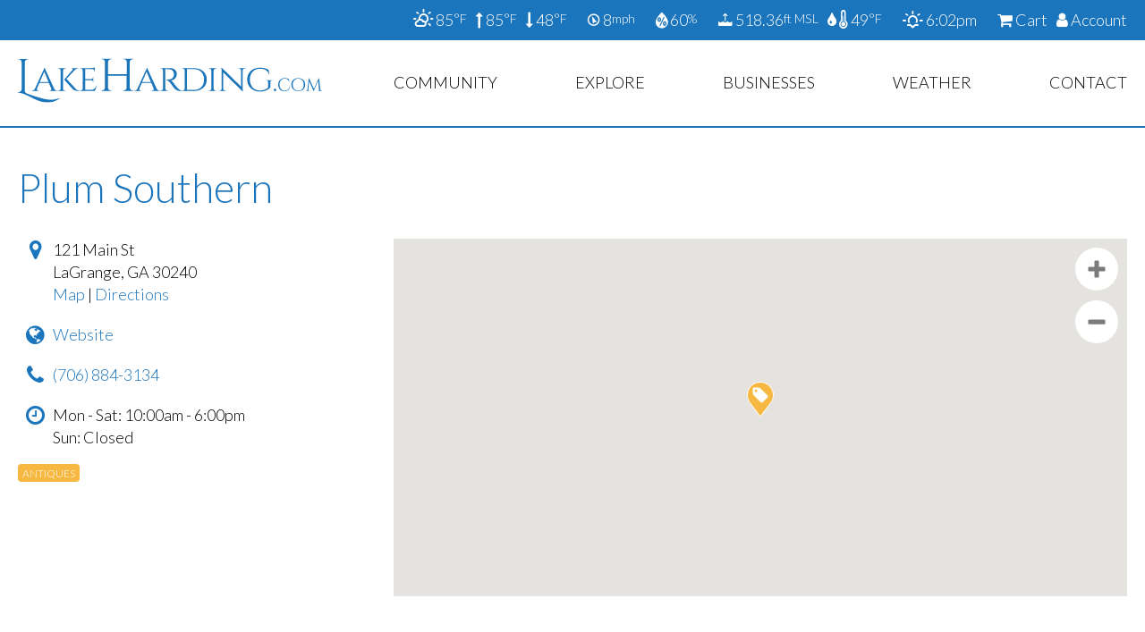

--- FILE ---
content_type: text/html; charset=UTF-8
request_url: https://lakeharding.com/businesses/plum-southern/
body_size: 14133
content:
<!DOCTYPE html>
<html lang="en-US" itemscope itemtype="http://schema.org/Organization">
<head>

	<meta itemprop="name" content="Lake Harding">
	<meta charset="utf-8">
	<meta http-equiv="X-UA-Compatible" content="IE=edge">
	<meta name="viewport" id="vp" content="width=device-width, initial-scale=1, minimum-scale=1, maximum-scale=1, shrink-to-fit=no">
<title>Lake Harding | Plum Southern</title>
	<style>img:is([sizes="auto" i], [sizes^="auto," i]) { contain-intrinsic-size: 3000px 1500px }</style>
	
<!-- The SEO Framework by Sybre Waaijer -->
<link rel="canonical" href="https://lakeharding.com/businesses/plum-southern/" />
<meta property="og:type" content="article" />
<meta property="og:locale" content="en_US" />
<meta property="og:site_name" content="Lake Harding" />
<meta property="og:title" content="Lake Harding | Plum Southern" />
<meta property="og:url" content="https://lakeharding.com/businesses/plum-southern/" />
<meta property="article:published_time" content="2017-04-28T18:31:10+00:00" />
<meta property="article:modified_time" content="2017-05-31T20:12:02+00:00" />
<meta name="twitter:card" content="summary_large_image" />
<meta name="twitter:title" content="Lake Harding | Plum Southern" />
<script type="application/ld+json">{"@context":"https://schema.org","@graph":[{"@type":"WebSite","@id":"https://lakeharding.com/#/schema/WebSite","url":"https://lakeharding.com/","name":"Lake Harding","description":"A lake community on the Alabama and Georgia border","inLanguage":"en-US","potentialAction":{"@type":"SearchAction","target":{"@type":"EntryPoint","urlTemplate":"https://lakeharding.com/search/{search_term_string}/"},"query-input":"required name=search_term_string"},"publisher":{"@type":"Organization","@id":"https://lakeharding.com/#/schema/Organization","name":"Lake Harding","url":"https://lakeharding.com/","sameAs":"https://www.instagram.com/lakeharding/"}},{"@type":"WebPage","@id":"https://lakeharding.com/businesses/plum-southern/","url":"https://lakeharding.com/businesses/plum-southern/","name":"Lake Harding | Plum Southern","inLanguage":"en-US","isPartOf":{"@id":"https://lakeharding.com/#/schema/WebSite"},"breadcrumb":{"@type":"BreadcrumbList","@id":"https://lakeharding.com/#/schema/BreadcrumbList","itemListElement":[{"@type":"ListItem","position":1,"item":"https://lakeharding.com/","name":"Lake Harding"},{"@type":"ListItem","position":2,"item":"https://lakeharding.com/businesses/","name":"Businesses"},{"@type":"ListItem","position":3,"item":"https://lakeharding.com/business_categories/shopping/","name":"Shopping"},{"@type":"ListItem","position":4,"item":"https://lakeharding.com/business_categories/shopping/antiques/","name":"Antiques"},{"@type":"ListItem","position":5,"name":"Plum Southern"}]},"potentialAction":{"@type":"ReadAction","target":"https://lakeharding.com/businesses/plum-southern/"},"datePublished":"2017-04-28T18:31:10+00:00","dateModified":"2017-05-31T20:12:02+00:00"}]}</script>
<!-- / The SEO Framework by Sybre Waaijer | 11.89ms meta | 6.29ms boot -->

<link rel='dns-prefetch' href='//www.google.com' />
<link rel='dns-prefetch' href='//webapiv2.navionics.com' />
<link rel="alternate" type="application/rss+xml" title="Lake Harding &raquo; Feed" href="https://lakeharding.com/feed/" />
<link rel="alternate" type="application/rss+xml" title="Lake Harding &raquo; Comments Feed" href="https://lakeharding.com/comments/feed/" />
<script type="text/javascript">
/* <![CDATA[ */
window._wpemojiSettings = {"baseUrl":"https:\/\/s.w.org\/images\/core\/emoji\/16.0.1\/72x72\/","ext":".png","svgUrl":"https:\/\/s.w.org\/images\/core\/emoji\/16.0.1\/svg\/","svgExt":".svg","source":{"concatemoji":"https:\/\/lakeharding.com\/wp-includes\/js\/wp-emoji-release.min.js?ver=6.8.3"}};
/*! This file is auto-generated */
!function(s,n){var o,i,e;function c(e){try{var t={supportTests:e,timestamp:(new Date).valueOf()};sessionStorage.setItem(o,JSON.stringify(t))}catch(e){}}function p(e,t,n){e.clearRect(0,0,e.canvas.width,e.canvas.height),e.fillText(t,0,0);var t=new Uint32Array(e.getImageData(0,0,e.canvas.width,e.canvas.height).data),a=(e.clearRect(0,0,e.canvas.width,e.canvas.height),e.fillText(n,0,0),new Uint32Array(e.getImageData(0,0,e.canvas.width,e.canvas.height).data));return t.every(function(e,t){return e===a[t]})}function u(e,t){e.clearRect(0,0,e.canvas.width,e.canvas.height),e.fillText(t,0,0);for(var n=e.getImageData(16,16,1,1),a=0;a<n.data.length;a++)if(0!==n.data[a])return!1;return!0}function f(e,t,n,a){switch(t){case"flag":return n(e,"\ud83c\udff3\ufe0f\u200d\u26a7\ufe0f","\ud83c\udff3\ufe0f\u200b\u26a7\ufe0f")?!1:!n(e,"\ud83c\udde8\ud83c\uddf6","\ud83c\udde8\u200b\ud83c\uddf6")&&!n(e,"\ud83c\udff4\udb40\udc67\udb40\udc62\udb40\udc65\udb40\udc6e\udb40\udc67\udb40\udc7f","\ud83c\udff4\u200b\udb40\udc67\u200b\udb40\udc62\u200b\udb40\udc65\u200b\udb40\udc6e\u200b\udb40\udc67\u200b\udb40\udc7f");case"emoji":return!a(e,"\ud83e\udedf")}return!1}function g(e,t,n,a){var r="undefined"!=typeof WorkerGlobalScope&&self instanceof WorkerGlobalScope?new OffscreenCanvas(300,150):s.createElement("canvas"),o=r.getContext("2d",{willReadFrequently:!0}),i=(o.textBaseline="top",o.font="600 32px Arial",{});return e.forEach(function(e){i[e]=t(o,e,n,a)}),i}function t(e){var t=s.createElement("script");t.src=e,t.defer=!0,s.head.appendChild(t)}"undefined"!=typeof Promise&&(o="wpEmojiSettingsSupports",i=["flag","emoji"],n.supports={everything:!0,everythingExceptFlag:!0},e=new Promise(function(e){s.addEventListener("DOMContentLoaded",e,{once:!0})}),new Promise(function(t){var n=function(){try{var e=JSON.parse(sessionStorage.getItem(o));if("object"==typeof e&&"number"==typeof e.timestamp&&(new Date).valueOf()<e.timestamp+604800&&"object"==typeof e.supportTests)return e.supportTests}catch(e){}return null}();if(!n){if("undefined"!=typeof Worker&&"undefined"!=typeof OffscreenCanvas&&"undefined"!=typeof URL&&URL.createObjectURL&&"undefined"!=typeof Blob)try{var e="postMessage("+g.toString()+"("+[JSON.stringify(i),f.toString(),p.toString(),u.toString()].join(",")+"));",a=new Blob([e],{type:"text/javascript"}),r=new Worker(URL.createObjectURL(a),{name:"wpTestEmojiSupports"});return void(r.onmessage=function(e){c(n=e.data),r.terminate(),t(n)})}catch(e){}c(n=g(i,f,p,u))}t(n)}).then(function(e){for(var t in e)n.supports[t]=e[t],n.supports.everything=n.supports.everything&&n.supports[t],"flag"!==t&&(n.supports.everythingExceptFlag=n.supports.everythingExceptFlag&&n.supports[t]);n.supports.everythingExceptFlag=n.supports.everythingExceptFlag&&!n.supports.flag,n.DOMReady=!1,n.readyCallback=function(){n.DOMReady=!0}}).then(function(){return e}).then(function(){var e;n.supports.everything||(n.readyCallback(),(e=n.source||{}).concatemoji?t(e.concatemoji):e.wpemoji&&e.twemoji&&(t(e.twemoji),t(e.wpemoji)))}))}((window,document),window._wpemojiSettings);
/* ]]> */
</script>
<link rel='stylesheet' id='afreg-front-css-css' href='https://lakeharding.com/wp-content/plugins/user-registration-plugin-for-woocommerce/front/css/afreg_front.css?ver=1.0' type='text/css' media='all' />
<link rel='stylesheet' id='color-spectrum-css-css' href='https://lakeharding.com/wp-content/plugins/user-registration-plugin-for-woocommerce/front/css/afreg_color_spectrum.css?ver=1.0' type='text/css' media='all' />
<style id='wp-emoji-styles-inline-css' type='text/css'>

	img.wp-smiley, img.emoji {
		display: inline !important;
		border: none !important;
		box-shadow: none !important;
		height: 1em !important;
		width: 1em !important;
		margin: 0 0.07em !important;
		vertical-align: -0.1em !important;
		background: none !important;
		padding: 0 !important;
	}
</style>
<link rel='stylesheet' id='wp-block-library-css' href='https://lakeharding.com/wp-includes/css/dist/block-library/style.min.css?ver=6.8.3' type='text/css' media='all' />
<style id='classic-theme-styles-inline-css' type='text/css'>
/*! This file is auto-generated */
.wp-block-button__link{color:#fff;background-color:#32373c;border-radius:9999px;box-shadow:none;text-decoration:none;padding:calc(.667em + 2px) calc(1.333em + 2px);font-size:1.125em}.wp-block-file__button{background:#32373c;color:#fff;text-decoration:none}
</style>
<style id='global-styles-inline-css' type='text/css'>
:root{--wp--preset--aspect-ratio--square: 1;--wp--preset--aspect-ratio--4-3: 4/3;--wp--preset--aspect-ratio--3-4: 3/4;--wp--preset--aspect-ratio--3-2: 3/2;--wp--preset--aspect-ratio--2-3: 2/3;--wp--preset--aspect-ratio--16-9: 16/9;--wp--preset--aspect-ratio--9-16: 9/16;--wp--preset--color--black: #000000;--wp--preset--color--cyan-bluish-gray: #abb8c3;--wp--preset--color--white: #ffffff;--wp--preset--color--pale-pink: #f78da7;--wp--preset--color--vivid-red: #cf2e2e;--wp--preset--color--luminous-vivid-orange: #ff6900;--wp--preset--color--luminous-vivid-amber: #fcb900;--wp--preset--color--light-green-cyan: #7bdcb5;--wp--preset--color--vivid-green-cyan: #00d084;--wp--preset--color--pale-cyan-blue: #8ed1fc;--wp--preset--color--vivid-cyan-blue: #0693e3;--wp--preset--color--vivid-purple: #9b51e0;--wp--preset--gradient--vivid-cyan-blue-to-vivid-purple: linear-gradient(135deg,rgba(6,147,227,1) 0%,rgb(155,81,224) 100%);--wp--preset--gradient--light-green-cyan-to-vivid-green-cyan: linear-gradient(135deg,rgb(122,220,180) 0%,rgb(0,208,130) 100%);--wp--preset--gradient--luminous-vivid-amber-to-luminous-vivid-orange: linear-gradient(135deg,rgba(252,185,0,1) 0%,rgba(255,105,0,1) 100%);--wp--preset--gradient--luminous-vivid-orange-to-vivid-red: linear-gradient(135deg,rgba(255,105,0,1) 0%,rgb(207,46,46) 100%);--wp--preset--gradient--very-light-gray-to-cyan-bluish-gray: linear-gradient(135deg,rgb(238,238,238) 0%,rgb(169,184,195) 100%);--wp--preset--gradient--cool-to-warm-spectrum: linear-gradient(135deg,rgb(74,234,220) 0%,rgb(151,120,209) 20%,rgb(207,42,186) 40%,rgb(238,44,130) 60%,rgb(251,105,98) 80%,rgb(254,248,76) 100%);--wp--preset--gradient--blush-light-purple: linear-gradient(135deg,rgb(255,206,236) 0%,rgb(152,150,240) 100%);--wp--preset--gradient--blush-bordeaux: linear-gradient(135deg,rgb(254,205,165) 0%,rgb(254,45,45) 50%,rgb(107,0,62) 100%);--wp--preset--gradient--luminous-dusk: linear-gradient(135deg,rgb(255,203,112) 0%,rgb(199,81,192) 50%,rgb(65,88,208) 100%);--wp--preset--gradient--pale-ocean: linear-gradient(135deg,rgb(255,245,203) 0%,rgb(182,227,212) 50%,rgb(51,167,181) 100%);--wp--preset--gradient--electric-grass: linear-gradient(135deg,rgb(202,248,128) 0%,rgb(113,206,126) 100%);--wp--preset--gradient--midnight: linear-gradient(135deg,rgb(2,3,129) 0%,rgb(40,116,252) 100%);--wp--preset--font-size--small: 13px;--wp--preset--font-size--medium: 20px;--wp--preset--font-size--large: 36px;--wp--preset--font-size--x-large: 42px;--wp--preset--spacing--20: 0.44rem;--wp--preset--spacing--30: 0.67rem;--wp--preset--spacing--40: 1rem;--wp--preset--spacing--50: 1.5rem;--wp--preset--spacing--60: 2.25rem;--wp--preset--spacing--70: 3.38rem;--wp--preset--spacing--80: 5.06rem;--wp--preset--shadow--natural: 6px 6px 9px rgba(0, 0, 0, 0.2);--wp--preset--shadow--deep: 12px 12px 50px rgba(0, 0, 0, 0.4);--wp--preset--shadow--sharp: 6px 6px 0px rgba(0, 0, 0, 0.2);--wp--preset--shadow--outlined: 6px 6px 0px -3px rgba(255, 255, 255, 1), 6px 6px rgba(0, 0, 0, 1);--wp--preset--shadow--crisp: 6px 6px 0px rgba(0, 0, 0, 1);}:where(.is-layout-flex){gap: 0.5em;}:where(.is-layout-grid){gap: 0.5em;}body .is-layout-flex{display: flex;}.is-layout-flex{flex-wrap: wrap;align-items: center;}.is-layout-flex > :is(*, div){margin: 0;}body .is-layout-grid{display: grid;}.is-layout-grid > :is(*, div){margin: 0;}:where(.wp-block-columns.is-layout-flex){gap: 2em;}:where(.wp-block-columns.is-layout-grid){gap: 2em;}:where(.wp-block-post-template.is-layout-flex){gap: 1.25em;}:where(.wp-block-post-template.is-layout-grid){gap: 1.25em;}.has-black-color{color: var(--wp--preset--color--black) !important;}.has-cyan-bluish-gray-color{color: var(--wp--preset--color--cyan-bluish-gray) !important;}.has-white-color{color: var(--wp--preset--color--white) !important;}.has-pale-pink-color{color: var(--wp--preset--color--pale-pink) !important;}.has-vivid-red-color{color: var(--wp--preset--color--vivid-red) !important;}.has-luminous-vivid-orange-color{color: var(--wp--preset--color--luminous-vivid-orange) !important;}.has-luminous-vivid-amber-color{color: var(--wp--preset--color--luminous-vivid-amber) !important;}.has-light-green-cyan-color{color: var(--wp--preset--color--light-green-cyan) !important;}.has-vivid-green-cyan-color{color: var(--wp--preset--color--vivid-green-cyan) !important;}.has-pale-cyan-blue-color{color: var(--wp--preset--color--pale-cyan-blue) !important;}.has-vivid-cyan-blue-color{color: var(--wp--preset--color--vivid-cyan-blue) !important;}.has-vivid-purple-color{color: var(--wp--preset--color--vivid-purple) !important;}.has-black-background-color{background-color: var(--wp--preset--color--black) !important;}.has-cyan-bluish-gray-background-color{background-color: var(--wp--preset--color--cyan-bluish-gray) !important;}.has-white-background-color{background-color: var(--wp--preset--color--white) !important;}.has-pale-pink-background-color{background-color: var(--wp--preset--color--pale-pink) !important;}.has-vivid-red-background-color{background-color: var(--wp--preset--color--vivid-red) !important;}.has-luminous-vivid-orange-background-color{background-color: var(--wp--preset--color--luminous-vivid-orange) !important;}.has-luminous-vivid-amber-background-color{background-color: var(--wp--preset--color--luminous-vivid-amber) !important;}.has-light-green-cyan-background-color{background-color: var(--wp--preset--color--light-green-cyan) !important;}.has-vivid-green-cyan-background-color{background-color: var(--wp--preset--color--vivid-green-cyan) !important;}.has-pale-cyan-blue-background-color{background-color: var(--wp--preset--color--pale-cyan-blue) !important;}.has-vivid-cyan-blue-background-color{background-color: var(--wp--preset--color--vivid-cyan-blue) !important;}.has-vivid-purple-background-color{background-color: var(--wp--preset--color--vivid-purple) !important;}.has-black-border-color{border-color: var(--wp--preset--color--black) !important;}.has-cyan-bluish-gray-border-color{border-color: var(--wp--preset--color--cyan-bluish-gray) !important;}.has-white-border-color{border-color: var(--wp--preset--color--white) !important;}.has-pale-pink-border-color{border-color: var(--wp--preset--color--pale-pink) !important;}.has-vivid-red-border-color{border-color: var(--wp--preset--color--vivid-red) !important;}.has-luminous-vivid-orange-border-color{border-color: var(--wp--preset--color--luminous-vivid-orange) !important;}.has-luminous-vivid-amber-border-color{border-color: var(--wp--preset--color--luminous-vivid-amber) !important;}.has-light-green-cyan-border-color{border-color: var(--wp--preset--color--light-green-cyan) !important;}.has-vivid-green-cyan-border-color{border-color: var(--wp--preset--color--vivid-green-cyan) !important;}.has-pale-cyan-blue-border-color{border-color: var(--wp--preset--color--pale-cyan-blue) !important;}.has-vivid-cyan-blue-border-color{border-color: var(--wp--preset--color--vivid-cyan-blue) !important;}.has-vivid-purple-border-color{border-color: var(--wp--preset--color--vivid-purple) !important;}.has-vivid-cyan-blue-to-vivid-purple-gradient-background{background: var(--wp--preset--gradient--vivid-cyan-blue-to-vivid-purple) !important;}.has-light-green-cyan-to-vivid-green-cyan-gradient-background{background: var(--wp--preset--gradient--light-green-cyan-to-vivid-green-cyan) !important;}.has-luminous-vivid-amber-to-luminous-vivid-orange-gradient-background{background: var(--wp--preset--gradient--luminous-vivid-amber-to-luminous-vivid-orange) !important;}.has-luminous-vivid-orange-to-vivid-red-gradient-background{background: var(--wp--preset--gradient--luminous-vivid-orange-to-vivid-red) !important;}.has-very-light-gray-to-cyan-bluish-gray-gradient-background{background: var(--wp--preset--gradient--very-light-gray-to-cyan-bluish-gray) !important;}.has-cool-to-warm-spectrum-gradient-background{background: var(--wp--preset--gradient--cool-to-warm-spectrum) !important;}.has-blush-light-purple-gradient-background{background: var(--wp--preset--gradient--blush-light-purple) !important;}.has-blush-bordeaux-gradient-background{background: var(--wp--preset--gradient--blush-bordeaux) !important;}.has-luminous-dusk-gradient-background{background: var(--wp--preset--gradient--luminous-dusk) !important;}.has-pale-ocean-gradient-background{background: var(--wp--preset--gradient--pale-ocean) !important;}.has-electric-grass-gradient-background{background: var(--wp--preset--gradient--electric-grass) !important;}.has-midnight-gradient-background{background: var(--wp--preset--gradient--midnight) !important;}.has-small-font-size{font-size: var(--wp--preset--font-size--small) !important;}.has-medium-font-size{font-size: var(--wp--preset--font-size--medium) !important;}.has-large-font-size{font-size: var(--wp--preset--font-size--large) !important;}.has-x-large-font-size{font-size: var(--wp--preset--font-size--x-large) !important;}
:where(.wp-block-post-template.is-layout-flex){gap: 1.25em;}:where(.wp-block-post-template.is-layout-grid){gap: 1.25em;}
:where(.wp-block-columns.is-layout-flex){gap: 2em;}:where(.wp-block-columns.is-layout-grid){gap: 2em;}
:root :where(.wp-block-pullquote){font-size: 1.5em;line-height: 1.6;}
</style>
<link rel='stylesheet' id='ap_plugin_main_stylesheet-css' href='https://lakeharding.com/wp-content/plugins/ap-plugin-scripteo/frontend/css/asset/style.css?ver=6.8.3' type='text/css' media='all' />
<link rel='stylesheet' id='ap_plugin_user_panel-css' href='https://lakeharding.com/wp-content/plugins/ap-plugin-scripteo/frontend/css/asset/user-panel.css?ver=6.8.3' type='text/css' media='all' />
<link rel='stylesheet' id='ap_plugin_template_stylesheet-css' href='https://lakeharding.com/wp-content/plugins/ap-plugin-scripteo/frontend/css/all.css?ver=6.8.3' type='text/css' media='all' />
<link rel='stylesheet' id='ap_plugin_animate_stylesheet-css' href='https://lakeharding.com/wp-content/plugins/ap-plugin-scripteo/frontend/css/asset/animate.css?ver=6.8.3' type='text/css' media='all' />
<link rel='stylesheet' id='ap_plugin_chart_stylesheet-css' href='https://lakeharding.com/wp-content/plugins/ap-plugin-scripteo/frontend/css/asset/chart.css?ver=6.8.3' type='text/css' media='all' />
<link rel='stylesheet' id='ap_plugin_carousel_stylesheet-css' href='https://lakeharding.com/wp-content/plugins/ap-plugin-scripteo/frontend/css/asset/bsa.carousel.css?ver=6.8.3' type='text/css' media='all' />
<link rel='stylesheet' id='ap_plugin_materialize_stylesheet-css' href='https://lakeharding.com/wp-content/plugins/ap-plugin-scripteo/frontend/css/asset/material-design.css?ver=6.8.3' type='text/css' media='all' />
<link rel='stylesheet' id='fontawesome-css' href='https://lakeharding.com/wp-content/themes/lakeharding/styles/font-awesome.min.css?ver=6.8.3' type='text/css' media='all' />
<link rel='stylesheet' id='navionics-css' href='https://webapiv2.navionics.com/dist/webapi/webapi.min.css?ver=6.8.3' type='text/css' media='all' />
<link rel='stylesheet' id='blueimp-gallery-css' href='https://lakeharding.com/wp-content/themes/lakeharding/styles/blueimp-gallery.css?ver=6.8.3' type='text/css' media='all' />
<link rel='stylesheet' id='blueimp-gallery-indicator-css' href='https://lakeharding.com/wp-content/themes/lakeharding/styles/blueimp-gallery-indicator.css?ver=6.8.3' type='text/css' media='all' />
<link rel='stylesheet' id='blueimp-gallery-video-css' href='https://lakeharding.com/wp-content/themes/lakeharding/styles/blueimp-gallery-video.css?ver=6.8.3' type='text/css' media='all' />
<link rel='stylesheet' id='theme-css' href='https://lakeharding.com/wp-content/themes/lakeharding/style.css?ver=6.8.3' type='text/css' media='all' />
<script type="text/javascript" src="https://lakeharding.com/wp-content/themes/lakeharding/scripts/jquery-2.2.4.min.js" id="jquery-js"></script>
<script type="text/javascript" src="https://lakeharding.com/wp-content/plugins/user-registration-plugin-for-woocommerce/front/js/afreg_front.js?ver=1.0" id="afreg-front-js-js"></script>
<script type="text/javascript" src="https://lakeharding.com/wp-content/plugins/user-registration-plugin-for-woocommerce/front/js/afreg_color_spectrum.js?ver=1.0" id="color-spectrum-js-js"></script>
<script type="text/javascript" src="//www.google.com/recaptcha/api.js?ver=1.0" id="Google reCaptcha JS-js"></script>
<script type="text/javascript" id="thickbox-js-extra">
/* <![CDATA[ */
var thickboxL10n = {"next":"Next >","prev":"< Prev","image":"Image","of":"of","close":"Close","noiframes":"This feature requires inline frames. You have iframes disabled or your browser does not support them.","loadingAnimation":"https:\/\/lakeharding.com\/wp-includes\/js\/thickbox\/loadingAnimation.gif"};
/* ]]> */
</script>
<script type="text/javascript" src="https://lakeharding.com/wp-includes/js/thickbox/thickbox.js?ver=3.1-20121105" id="thickbox-js"></script>
<script type="text/javascript" src="https://lakeharding.com/wp-includes/js/underscore.min.js?ver=1.13.7" id="underscore-js"></script>
<script type="text/javascript" src="https://lakeharding.com/wp-includes/js/shortcode.min.js?ver=6.8.3" id="shortcode-js"></script>
<script type="text/javascript" src="https://lakeharding.com/wp-admin/js/media-upload.min.js?ver=6.8.3" id="media-upload-js"></script>
<script type="text/javascript" id="ap_plugin_js_script-js-extra">
/* <![CDATA[ */
var bsa_object = {"ajax_url":"https:\/\/lakeharding.com\/wp-admin\/admin-ajax.php"};
/* ]]> */
</script>
<script type="text/javascript" src="https://lakeharding.com/wp-content/plugins/ap-plugin-scripteo/frontend/js/script.js?ver=6.8.3" id="ap_plugin_js_script-js"></script>
<script type="text/javascript" src="https://lakeharding.com/wp-content/plugins/ap-plugin-scripteo/frontend/js/chart.js?ver=6.8.3" id="ap_plugin_chart_js_script-js"></script>
<script type="text/javascript" src="https://lakeharding.com/wp-content/plugins/ap-plugin-scripteo/frontend/js/jquery.simplyscroll.js?ver=6.8.3" id="ap_plugin_simply_scroll_js_script-js"></script>
<link rel="EditURI" type="application/rsd+xml" title="RSD" href="https://lakeharding.com/xmlrpc.php?rsd" />
<link rel="alternate" title="oEmbed (JSON)" type="application/json+oembed" href="https://lakeharding.com/wp-json/oembed/1.0/embed?url=https%3A%2F%2Flakeharding.com%2Fbusinesses%2Fplum-southern%2F" />
<link rel="alternate" title="oEmbed (XML)" type="text/xml+oembed" href="https://lakeharding.com/wp-json/oembed/1.0/embed?url=https%3A%2F%2Flakeharding.com%2Fbusinesses%2Fplum-southern%2F&#038;format=xml" />
<style>
	/* Custom BSA_PRO Styles */

	/* fonts */

	/* form */
	.bsaProOrderingForm {   }
	.bsaProInput input,
	.bsaProInput input[type='file'],
	.bsaProSelectSpace select,
	.bsaProInputsRight .bsaInputInner,
	.bsaProInputsRight .bsaInputInner label {   }
	.bsaProPrice  {  }
	.bsaProDiscount  {   }
	.bsaProOrderingForm .bsaProSubmit,
	.bsaProOrderingForm .bsaProSubmit:hover,
	.bsaProOrderingForm .bsaProSubmit:active {   }

	/* alerts */
	.bsaProAlert,
	.bsaProAlert > a,
	.bsaProAlert > a:hover,
	.bsaProAlert > a:focus {  }
	.bsaProAlertSuccess {  }
	.bsaProAlertFailed {  }

	/* stats */
	.bsaStatsWrapper .ct-chart .ct-series.ct-series-b .ct-bar,
	.bsaStatsWrapper .ct-chart .ct-series.ct-series-b .ct-line,
	.bsaStatsWrapper .ct-chart .ct-series.ct-series-b .ct-point,
	.bsaStatsWrapper .ct-chart .ct-series.ct-series-b .ct-slice.ct-donut { stroke: #673AB7 !important; }

	.bsaStatsWrapper  .ct-chart .ct-series.ct-series-a .ct-bar,
	.bsaStatsWrapper .ct-chart .ct-series.ct-series-a .ct-line,
	.bsaStatsWrapper .ct-chart .ct-series.ct-series-a .ct-point,
	.bsaStatsWrapper .ct-chart .ct-series.ct-series-a .ct-slice.ct-donut { stroke: #FBCD39 !important; }

	/* Custom CSS */
	</style>	<!--[if lt IE 9]>
 	<script src="http://html5shiv.googlecode.com/svn/trunk/html5.js"></script>
 	<![endif]-->
 	 		<script>
 			(function(i,s,o,g,r,a,m){i['GoogleAnalyticsObject']=r;i[r]=i[r]||function(){
 				(i[r].q=i[r].q||[]).push(arguments)},i[r].l=1*new Date();a=s.createElement(o),
 				m=s.getElementsByTagName(o)[0];a.async=1;a.src=g;m.parentNode.insertBefore(a,m)
 			})(window,document,'script','//www.google-analytics.com/analytics.js','ga');
 			ga('create', 'UA-99029144-1', 'auto');
 			ga('send', 'pageview');
 		</script>
 		
	<script>

		var domReadyQueue = [];

	</script>
	
 </head>
 <body class="wp-singular businesses-template-default single single-businesses postid-313 wp-theme-lakeharding">
 	<header id="header">
 		<div id="header-top">
 			<div class="container extra-large">
	 			<ul class="conditions list-inline">
		 					 			<!-- Current Conditions -->
		 			<li title="Current Temperature"><i class="wi wi-owm-day-804"></i> 85<small>&deg;F</small></li>
					<li title="High"><i class="fa fa-long-arrow-up" aria-hidden="true"></i> 85<small>&deg;F</small></li>
					<li title="Low"><i class="fa fa-long-arrow-down" aria-hidden="true"></i> 48<small>&deg;F</small></li>
					
					<li class="hidden-extra-small-down">&nbsp;</li>

					<li title="Wind Direction/Speed"><i class="wi wi-wind from-157-deg"></i> 8<small>mph</small></li>

					<li class="hidden-extra-small-down">&nbsp;</li>

		 			<li title="Humidity"><i class="wi wi-humidity"></i> 60<small>%</small></li>

					<li class="hidden-extra-small-down">&nbsp;</li>

		 			<li title="Lake Level"><i class="wi wi-flood"></i> 518.36<small>ft MSL</small></li>
		 			<li title="Lake Temperature"><i class="fa fa-tint"></i> <i class="wi wi-thermometer"></i> 49<small>&deg;F</small></li>

		 			<li class="hidden-extra-small-down">&nbsp;</li>
		 					 				<li title="Sunset"><i class="wi wi-sunset"></i> 6:02pm</li>
		 						 			<!-- /Current Conditions -->
		 			<li class="hidden-extra-small-down">&nbsp;</li>
		 			<li title="Cart"><a href="/cart"><i class="fa fa-shopping-cart"></i> Cart</a></li>
		 			<li title="Account"><a href="/my-account"><i class="fa fa-user"></i> Account</a></li>
				</ul>
 			</div>
 		</div>
 		<div id="header-bottom">
			<div class="container extra-large">
				<div class="grid">
					<div class="tile large-4">
						<a class="logo" href="https://lakeharding.com/"><svg width="500" height="73" viewBox="0 0 500 73" xmlns="http://www.w3.org/2000/svg" xmlns:xlink="http://www.w3.org/1999/xlink"><defs><path id="a" d="M68.66 72H0V.4h68.66V72z"></path><path id="c" d="M27 .9v21.5H.4V.9H27z"></path></defs><g fill="none" fill-rule="evenodd"><g transform="translate(0 .595)"><mask id="b" fill="#fff"><use xlink:href="#a"></use></mask><path d="M15.06 57.4c11.26 3.93 19.7 6.6 25.34 8 5.62 1.4 10.46 2.1 14.5 2.1 4.05 0 8.5-.92 13.37-2.77l.4.64C62.2 69.77 55.7 72 49.17 72c-6.74 0-14.37-2.1-22.94-6.26-6.6-3.28-10.7-5.26-12.3-5.95C8.3 57.2 3.65 55.9 0 55.9v-.8h1.03c1.37 0 2.55-.46 3.53-1.42.98-.95 1.5-2.14 1.55-3.56V6.2c0-1.38-.5-2.56-1.5-3.54-1-.96-2.2-1.46-3.5-1.46H0V.4h17.36v.8h-1.03c-1.37 0-2.56.5-3.56 1.46-1 .98-1.5 2.16-1.5 3.53v45.7c0 .9.04 1.6.15 2.1.1.5.45 1.1 1.03 1.7.58.6 1.45 1.2 2.6 1.6" fill="#1B75BB" mask="url(#b)"></path></g><path d="M35.93 39.07H50.3l-7-17.05-7.37 17.05zM64.7 53.05h.46v.53H52v-.53h.53c.82 0 1.43-.24 1.84-.72.4-.47.62-.93.62-1.35 0-.43-.1-.85-.3-1.28L51 40.67H35.24l-3.92 9.1c-.15.4-.22.83-.22 1.24 0 .4.2.9.6 1.4.42.5 1.03.7 1.85.7h.53v.6H22.3v-.5h.53c.98 0 1.93-.3 2.87-.8.93-.5 1.7-1.4 2.28-2.5l13.2-28.6c1.45-2.8 2.17-4.6 2.17-5.4h.53l15.67 34c.54 1.1 1.28 1.9 2.22 2.5.93.6 1.9.9 2.92.9zm36.65.53h-2.52c-3.97 0-6.9-1-8.77-3.03L75.96 35.1l13.8-15.74c.32-.36.48-.68.48-.96 0-.28-.06-.53-.18-.74-.3-.54-.87-.8-1.7-.8h-.58v-.48h12.34v.48h-.24c-2.57 0-4.67.83-6.3 2.5L79.82 33.8 95.8 50.88c1.55 1.42 3.4 2.15 5.55 2.18v.53zm-23.5-.53h.75v.53H65.8v-.53h.76c1 0 1.88-.32 2.6-.98.72-.66 1.1-1.45 1.14-2.37V20.2c-.04-.9-.42-1.7-1.14-2.33-.72-.64-1.6-.96-2.6-.96h-.76v-.5h12.8v.6h-.75c-1.02 0-1.9.4-2.6 1-.73.7-1.1 1.4-1.15 2.4v29.5c0 .9.37 1.7 1.1 2.4.75.7 1.63 1 2.65 1zm24.95 0c1.02 0 1.9-.33 2.6-.98.73-.66 1.1-1.44 1.15-2.37V19.94c0-.85-.37-1.57-1.1-2.15-.75-.6-1.63-.9-2.64-.9h-.7v-.6h17.2c1.2 0 2.5-.1 4-.3 1.4-.2 2.5-.4 3-.7V22h-.5v-.95c0-.84-.3-1.56-.9-2.16-.6-.6-1.4-1-2.3-1h-12v16.5h9.9c.8-.1 1.5-.3 2-.8s.8-1.1.8-1.9V31h.6v8.4h-.6v-.8c0-.7-.2-1.3-.8-1.8-.5-.5-1.1-.76-1.9-.8h-9.9v15.9h8.3c2.9 0 5.1-.58 6.6-1.75 1.55-1.17 2.8-2.9 3.8-5.2h.6l-3.4 8.6h-24.2v-.53h.75zm71.1-.22c1.3 0 2.43-.45 3.35-1.35.93-.9 1.42-2 1.47-3.3V28.7H148v19.4c0 1.3.47 2.42 1.42 3.34.95.93 2.08 1.4 3.38 1.4h.98v.74h-16.45v-.75h.97c1.3 0 2.42-.46 3.35-1.4.92-.9 1.4-2.03 1.46-3.33V6.4c0-1.3-.5-2.4-1.4-3.3-.9-.9-2-1.35-3.3-1.35h-.9V1H154v.75h-1c-1.3 0-2.4.45-3.32 1.35-.9.9-1.4 2-1.44 3.3v20.06h30.74V6.4c-.05-1.8-.85-3.15-2.4-4.05-.76-.4-1.56-.6-2.4-.6h-1V1h16.47v.75h-1c-1.3 0-2.4.46-3.32 1.4-.92.92-1.4 2.03-1.46 3.33V48.1c.07 1.3.56 2.42 1.5 3.34.9.93 2.03 1.4 3.33 1.4h1v.74H173v-.75h.97zm30.3-13.76h14.4l-7.03-17.05-7.36 17.05zm28.77 13.98h.47v.53h-13.16v-.53h.53c.9 0 1.5-.24 1.9-.72.4-.47.6-.93.6-1.35 0-.43-.1-.85-.2-1.28l-3.7-9.03h-15.8l-3.9 9.1c-.1.4-.2.83-.2 1.24 0 .4.2.9.6 1.4.5.5 1.1.7 1.9.7h.6v.6h-11.8v-.5h.5c1 0 2-.3 2.9-.8.9-.5 1.7-1.4 2.3-2.5l13.2-28.6c1.5-2.8 2.2-4.6 2.2-5.4h.5l15.7 34c.6 1.1 1.3 2 2.3 2.5.9.6 1.9.9 2.9.9zm13.15-35.02h-3.74V49.7c0 .93.36 1.7 1.08 2.37.72.65 1.6.98 2.66.98h.7l.06.53h-12.8v-.53h.76c1 0 1.88-.32 2.6-.96.72-.7 1.1-1.5 1.14-2.4V20.2c-.04-.9-.42-1.7-1.14-2.35-.72-.67-1.6-1-2.6-1h-.76v-.53h15.78c3.55 0 6.34.9 8.36 2.7 2.03 1.77 3.04 4.1 3.04 6.95 0 2.84-.96 5.3-2.9 7.37-1.92 2.1-4.27 3.12-7.03 3.12.58.24 1.27.73 2.07 1.45.8.8 1.5 1.5 2.14 2.3 3.35 4.4 5.53 7.1 6.54 8.1 1.02 1 1.74 1.7 2.17 2.1.42.4.9.8 1.4 1.1.5.4 1 .6 1.52.9 1.13.5 2.34.8 3.62.8v.6h-3.3c-1.7 0-3.3-.2-4.7-.8-1.5-.5-2.6-1.1-3.3-1.7-.7-.6-1.4-1.1-1.9-1.7-.6-.5-2-2.3-4.4-5.5s-3.8-4.9-4.2-5.3c-.4-.4-.8-.9-1.3-1.3-1.3-1.2-2.5-1.8-3.8-1.8V35c.3.03.7.05 1.2.05s1.14 0 1.9-.04c4.84-.1 7.9-1.9 9.13-5.5.25-.7.4-1.3.4-2v-1.2c-.1-2.3-.77-4.3-2.06-5.7-1.3-1.5-3-2.2-5.2-2.3h-3.5" fill="#1B75BB"></path><path d="M278.04 17.98v34h11.52c3.27 0 6.17-.7 8.68-2.12 2.5-1.4 4.46-3.4 5.85-5.98 1.3-2.56 2-5.53 2-8.9 0-5.1-1.6-9.2-4.6-12.33-3.1-3.1-7.1-4.67-12-4.67H278zm26.7 3.53c3.87 3.5 5.8 8 5.8 13.5s-1.93 10.1-5.8 13.5c-3.9 3.4-8.95 5.2-15.18 5.2h-19.82v-.5h.76c1 0 1.88-.3 2.6-1 .72-.6 1.1-1.4 1.14-2.3V20c0-.86-.38-1.58-1.14-2.16-.76-.6-1.63-.9-2.6-.9h-.7l-.06-.5h19.82c6.23 0 11.3 1.7 15.17 5.15zm9.6 31.6c1.02 0 1.88-.3 2.6-1 .73-.6 1.1-1.4 1.14-2.3V20.2c-.03-.9-.4-1.7-1.13-2.33-.73-.64-1.6-.96-2.6-.96h-.77v-.5h12.8v.6h-.75c-1.02 0-1.88.4-2.6 1-.73.7-1.1 1.4-1.14 2.4v29.5c0 1 .3 1.7 1.1 2.4.7.7 1.6 1 2.6 1h.7v.5h-12.8v-.5h.7zM373.16 17c-.98 0-1.82.33-2.52.95-.7.6-1.07 1.38-1.1 2.26v27.4c0 2.1.13 4 .4 5.9l.12 1h-.53l-31.86-31V50c0 .9.35 1.63 1.05 2.25.7.6 1.54.93 2.52.93h1.1v.53H330.3v-.5h1.12c.97 0 1.8-.3 2.5-.9.7-.6 1.06-1.4 1.06-2.3V22.2c0-2.15-.14-4.08-.4-5.8l-.12-.84h.58L366.9 46.5V20.16c-.04-.93-.4-1.7-1.1-2.32-.7-.62-1.55-.93-2.52-.93h-1.1v-.5h12.03v.6h-1zm9.67 32c-3.88-3.57-5.83-8.23-5.83-14 0-5.78 1.97-10.45 5.85-14 3.88-3.57 8.94-5.35 15.17-5.35 5.4 0 10.1 1.2 14.2 3.6l1.2 7.5h-.54c-.86-3.04-2.58-5.4-5.17-7.04-2.6-1.6-5.8-2.4-9.7-2.4-4.9 0-8.9 1.7-12 4.9-3 3.3-4.6 7.6-4.6 12.9 0 5.3 1.6 9.6 4.6 12.9 3.1 3.3 7.1 4.9 12 4.9 2.6 0 5-.4 7.3-1.2 2.3-.8 4.3-1.9 6-3.4v-9.5c0-.7-.2-1.3-.8-1.7-.5-.4-1.2-.6-2.2-.6h-.9V36h11.5v.53h-.9c-1 0-1.7.3-2.2.7s-.7 1-.7 1.8v8.77c-1 1.2-2.2 2.3-3.6 3.22-1.4.95-3.2 1.8-5.6 2.52-2.3.7-4.9 1.1-7.7 1.1-6.2-.03-11.3-1.82-15.1-5.4m41 4.1c-.3.4-.8.6-1.4.6-.5 0-1-.2-1.4-.6-.4-.37-.6-.84-.6-1.4 0-.56.2-1.04.6-1.4.4-.4.9-.6 1.4-.6.6 0 1.1.2 1.5.57.4.4.6.9.64 1.5 0 .5-.17 1-.54 1.4m6.64-2.2c-1.93-2-2.9-4.6-2.9-7.8s.97-5.8 2.93-7.8 4.55-3 7.8-3c2.64 0 5 .7 7 2l.6 4.2h-.3c-.43-1.7-1.3-3-2.63-3.9-1.3-.92-2.9-1.4-4.7-1.4-2.6 0-4.67.9-6.2 2.7-1.57 1.8-2.3 4.16-2.3 7.1 0 2.96.72 5.34 2.24 7.14 1.5 1.8 3.5 2.76 6 2.8 2.2 0 4.04-.6 5.5-1.8 1.6-1.3 2.5-3.4 2.9-6.33h.2l-.4 4.65c-1.8 2.9-4.6 4.4-8.3 4.4-3.1 0-5.7-1-7.6-3m23.7-.6c1.6 1.8 3.8 2.7 6.6 2.7 2.7 0 4.9-.9 6.5-2.7 1.64-1.8 2.5-4.2 2.5-7.1s-.86-5.35-2.5-7.16c-1.7-1.8-3.9-2.7-6.6-2.7-2.73 0-4.9.9-6.6 2.7-1.6 1.8-2.5 4.2-2.5 7.13s.9 5.34 2.5 7.15m-1.6-15c2.1-1.95 4.9-2.94 8.2-2.94 3.4 0 6.1 1 8.2 2.9 2.1 2 3.2 4.57 3.2 7.8 0 3.2-1.07 5.8-3.17 7.8S464.37 54 461 54c-3.35 0-6.1-1-8.2-3-2.1-2-3.15-4.57-3.15-7.8 0-3.2 1-5.8 3.12-7.76" fill="#1B75BB"></path><g transform="translate(473 31.595)"><mask id="d" fill="#fff"><use xlink:href="#c"></use></mask><path d="M26.53 21.7H27v.3h-6.4v-.28h.44c.33 0 .62-.13.85-.38.2-.26.3-.55.3-.9L20.8 5.6l-6.2 13.8c-.55 1.2-.9 2.2-1 3h-.3L5.8 6.02 4.53 20.45c-.04.32.06.6.3.87.23.27.52.4.85.4h.45V22H.4v-.3h.47c.55 0 1.03-.17 1.43-.5.4-.34.65-.8.73-1.37L5.23.9h.3l8.24 17.8L21.83.9h.27l2.27 18.93c.08.57.33 1.03.74 1.36.5.3.9.5 1.5.5" fill="#1B75BB" mask="url(#d)"></path></g></g></svg></a>
						<button class="navigation-toggle" aria-label="Menu" data-target=".navigation #header-navigation"><span></span></button>
					</div>
					<div class="tile large-8 large-middle hidden-print">
						<nav class="navigation"><ul id="header-navigation" class="list-inline"><li id="menu-item-614" class="menu-item menu-item-has-children"><a href="#">Community</a>
<ul class="sub-menu">
	<li id="menu-item-868" class="menu-item"><a href="https://lakeharding.com/community/about/">About Lake Harding</a></li>
	<li id="menu-item-906" class="menu-item"><a href="https://www.lakehardingassociation.org/">Association</a></li>
	<li id="menu-item-5891" class="menu-item"><a href="https://lakeharding.com/community/boating-education-and-laws/">Boating Education and Laws</a></li>
	<li id="menu-item-974" class="menu-item"><a href="https://lakeharding.com/community/crime-prevention/">Crime Prevention</a></li>
	<li id="menu-item-973" class="menu-item"><a href="https://lakeharding.com/community/flood-insurance/">Flood Insurance</a></li>
	<li id="menu-item-983" class="menu-item"><a href="https://lakeharding.com/community/groups-and-clubs/">Groups &#038; Clubs</a></li>
	<li id="menu-item-8051" class="menu-item"><a href="https://lakeharding.com/community/rumble-on-the-river/">July 3rd – Rumble On The River</a></li>
	<li id="menu-item-7781" class="menu-item"><a href="https://lakeharding.com/community/july-4th-boat-parade/">July 4th – Boat Parade</a></li>
	<li id="menu-item-975" class="menu-item"><a href="https://lakeharding.com/community/plant-growth/">Plant Growth</a></li>
	<li id="menu-item-5874" class="menu-item"><a href="https://lakeharding.com/community/the-100ft-no-wake-law/">The 100 Feet No-Wake Law</a></li>
	<li id="menu-item-611" class="menu-item"><a href="https://lakeharding.com/community/the-cross/">The Cross</a></li>
	<li id="menu-item-8048" class="menu-item"><a href="https://lakeharding.com/community/two-tree-island/">Two Tree Island</a></li>
	<li id="menu-item-8067" class="menu-item"><a href="https://lakeharding.com/community/triennial-drawdown/">Triennial Drawdown</a></li>
	<li id="menu-item-625" class="menu-item"><a href="https://lakeharding.com/community/useful-links/">Useful Links</a></li>
	<li id="menu-item-610" class="menu-item"><a href="https://lakeharding.com/community/useful-phone-numbers/">Useful Phone Numbers</a></li>
	<li id="menu-item-2057" class="menu-item"><a href="https://lakeharding.com/community/water-quality/">Water Quality</a></li>
</ul>
</li>
<li id="menu-item-28" class="menu-item"><a href="https://lakeharding.com/explore/">Explore</a></li>
<li id="menu-item-188" class="menu-item"><a href="https://lakeharding.com/businesses/">Businesses</a></li>
<li id="menu-item-429" class="menu-item"><a href="https://lakeharding.com/weather/">Weather</a></li>
<li id="menu-item-867" class="menu-item"><a href="https://lakeharding.com/contact-us/">Contact</a></li>
</ul></nav>					</div>
				</div>
			</div>
		</div>
 	</header>
 	<main>
 		 		<section id="content" class="container extra-large">
<article id="post-313" itemscope itemtype="http://schema.org/LocalBusiness">

<header class="entry-header">
<h1 itemprop="name">Plum Southern</h1>
</header>

<div class="grid">

<div class="tile medium-4">

<ul class="fa-ul contact">
			<li class="address" itemprop="address" itemscope="" itemtype="http://schema.org/PostalAddress">
				<i class="fa fa-li fa-lg fa-map-marker color-primary" aria-hidden="true"></i>
				<span itemprop="streetAddress">121 Main St</span><br>
				<span itemprop="addressLocality">LaGrange</span>,
				<span itemprop="addressRegion">GA</span>
				<span itemprop="postalCode">30240</span>				<br />
				<a href="https://www.google.com/maps/place/121+Main+St%2C+LaGrange%2C+GA%2C+30240" target="_blank">Map</a> | <a href="https://www.google.com/maps/dir//121+Main+St%2C+LaGrange%2C+GA%2C+30240" target="_blank" >Directions</a>
			</li>
<li><i class="fa fa-li fa-lg fa-globe color-primary" aria-hidden="true"></i> <a href="https://plumsouthern.bridgecatalog.com" target="_blank" itemprop="url">Website</a></li><li><i class="fa fa-li fa-lg fa-phone color-primary" aria-hidden="true"></i> <a href="tel:7068843134" itemprop="telephone">(706) 884-3134</a></li><li><i class="fa fa-li fa-lg fa-clock-o color-primary" aria-hidden="true"></i> <span itemprop="openingHours" content="Mo,Tu,We,Th,Fr,Sa 10:00-18:00">Mon - Sat: 10:00am - 6:00pm</span><br><span>Sun: Closed</span><br></li></ul>

<!-- Categories -->
<ul class="business-categories list-inline">
<li class="business-category"><a href="https://lakeharding.com/business_categories/shopping/antiques/" style="background-color:#f7b841;">Antiques</a></li></ul>
<!-- /Categories -->

</div>

<div class="tile medium-8">
<script src="/wp-content/themes/lakeharding/scripts/map.js.php"></script>
<script>

	function mapExtra() {

		var location = {lat: 33.0380841, lng: -85.03116419999998};
		map.setCenter(location); 
	    var mapMarkerIcon = {

			url: '[data-uri]',
			size: new google.maps.Size(30, 40),
			origin: new google.maps.Point(0, 0),
			anchor: new google.maps.Point(15, 40)
		};

	    var marker = new google.maps.Marker({

			position: location,
			icon: mapMarkerIcon,
			map: map,
			title: 'Plum Southern'
	    });
	}
</script>

<script async defer src="https://maps.googleapis.com/maps/api/js?key=AIzaSyAwDbXJmEW9pPs2uXn8MiNzcxg5dj2FQnk&callback=mapInit"></script>

<div id="map-container">
	<div id="map" class="map" data-zoom="13" data-offset="0">
		<div class="marker" data-lat="33.0380841" data-lng="-85.03116419999998"></div>
	</div>
	<ul class="zoom list-inline">
		<li title="Zoom In"><svg id="buttonZoomIn" width="48px" height="48px" viewBox="0 0 30 30" version="1.1" xmlns="http://www.w3.org/2000/svg" xmlns:xlink="http://www.w3.org/1999/xlink"><title>Zoom In</title><g fill-rule="nonzero"><g class="background"><circle fill="#FFFFFF" stroke="#FFFFFF" stroke-width="1" cx="14.9849997" cy="14.9849997" r="14.4849997"></circle></g><g class="icon" transform="translate(9.000000, 9.000000)" fill-rule="nonzero" fill="#7B7B7B"><path d="M12,5.18181818 L12,6.81818182 C12,7.04545455 11.9204545,7.23863636 11.7613636,7.39772727 C11.6022727,7.55681818 11.4090909,7.63636364 11.1818182,7.63636364 L7.63636364,7.63636364 L7.63636364,11.1818182 C7.63636364,11.4090909 7.55681818,11.6022727 7.39772727,11.7613636 C7.23863636,11.9204545 7.04545455,12 6.81818182,12 L5.18181818,12 C4.95454545,12 4.76136364,11.9204545 4.60227273,11.7613636 C4.44318182,11.6022727 4.36363636,11.4090909 4.36363636,11.1818182 L4.36363636,7.63636364 L0.818181818,7.63636364 C0.590909091,7.63636364 0.397727273,7.55681818 0.238636364,7.39772727 C0.0795454545,7.23863636 0,7.04545455 0,6.81818182 L0,5.18181818 C0,4.95454545 0.0795454545,4.76136364 0.238636364,4.60227273 C0.397727273,4.44318182 0.590909091,4.36363636 0.818181818,4.36363636 L4.36363636,4.36363636 L4.36363636,0.818181818 C4.36363636,0.590909091 4.44318182,0.397727273 4.60227273,0.238636364 C4.76136364,0.0795454545 4.95454545,0 5.18181818,0 L6.81818182,0 C7.04545455,0 7.23863636,0.0795454545 7.39772727,0.238636364 C7.55681818,0.397727273 7.63636364,0.590909091 7.63636364,0.818181818 L7.63636364,4.36363636 L11.1818182,4.36363636 C11.4090909,4.36363636 11.6022727,4.44318182 11.7613636,4.60227273 C11.9204545,4.76136364 12,4.95454545 12,5.18181818 Z"></path></g></g></svg></li>
		<li title="Zoom Out"><svg id="buttonZoomOut" width="48px" height="48px" viewBox="0 0 30 30" version="1.1" xmlns="http://www.w3.org/2000/svg" xmlns:xlink="http://www.w3.org/1999/xlink"><title>Zoom Out</title><g fill-rule="nonzero"><g class="background"><circle fill="#FFFFFF" stroke="#FFFFFF" stroke-width="1" cx="14.9849997" cy="14.9849997" r="14.4849997"></circle></g><g class="icon" transform="translate(9.000000, 13.500000)" fill-rule="nonzero" fill="#7B7B7B"><path d="M12,0.818181818 L12,2.45454545 C12,2.68181818 11.9204545,2.875 11.7613636,3.03409091 C11.6022727,3.19318182 11.4090909,3.27272727 11.1818182,3.27272727 L0.818181818,3.27272727 C0.590909091,3.27272727 0.397727273,3.19318182 0.238636364,3.03409091 C0.0795454545,2.875 0,2.68181818 0,2.45454545 L0,0.818181818 C0,0.590909091 0.0795454545,0.397727273 0.238636364,0.238636364 C0.397727273,0.0795454545 0.590909091,0 0.818181818,0 L11.1818182,0 C11.4090909,0 11.6022727,0.0795454545 11.7613636,0.238636364 C11.9204545,0.397727273 12,0.590909091 12,0.818181818 Z"></path></g></g></svg></li>
	</ul>
</div>
</div>

</div>
<section class="entry-content" itemprop="articleBody">
		<div class="entry-links"></div>
</section></article>
</section>
		</main>
		<footer id="footer">
			<div class="container extra-large">
				<p class="copyright align-center"><a href="/advertise/">Advertise Your Business</a></p>
			</div>
		</footer>

<script>

	window.addEventListener("orientationchange", function() {

		location.href = '.';

	}, false);

</script>

<script type="speculationrules">
{"prefetch":[{"source":"document","where":{"and":[{"href_matches":"\/*"},{"not":{"href_matches":["\/wp-*.php","\/wp-admin\/*","\/wp-content\/uploads\/*","\/wp-content\/*","\/wp-content\/plugins\/*","\/wp-content\/themes\/lakeharding\/*","\/*\\?(.+)"]}},{"not":{"selector_matches":"a[rel~=\"nofollow\"]"}},{"not":{"selector_matches":".no-prefetch, .no-prefetch a"}}]},"eagerness":"conservative"}]}
</script>
<script type="text/javascript" src="https://lakeharding.com/wp-content/plugins/ap-plugin-scripteo/frontend/js/bsa.carousel.js?ver=6.8.3" id="ap_plugin_carousel_js_script-js"></script>
<script type="text/javascript" src="https://lakeharding.com/wp-content/themes/lakeharding/scripts/shoelace.js?ver=1.0" id="shoelace-js"></script>
<script type="text/javascript" src="https://webapiv2.navionics.com/dist/webapi/webapi.min.no-dep.js?ver=1.0" id="navionics-js"></script>
<script type="text/javascript" src="https://lakeharding.com/wp-content/themes/lakeharding/scripts/blueimp-gallery.js?ver=1.0" id="blueimp-gallery-js"></script>
<script type="text/javascript" src="https://lakeharding.com/wp-content/themes/lakeharding/scripts/blueimp-helper.js?ver=1.0" id="blueimp-gallery-helper-js"></script>
<script type="text/javascript" src="https://lakeharding.com/wp-content/themes/lakeharding/scripts/blueimp-gallery-fullscreen.js?ver=1.0" id="blueimp-gallery-fullscreen-js"></script>
<script type="text/javascript" src="https://lakeharding.com/wp-content/themes/lakeharding/scripts/blueimp-gallery-indicator.js?ver=1.0" id="blueimp-gallery-indicator-js"></script>
<script type="text/javascript" src="https://lakeharding.com/wp-content/themes/lakeharding/scripts/blueimp-gallery-video.js?ver=1.0" id="blueimp-gallery-video-js"></script>
<script type="text/javascript" src="https://lakeharding.com/wp-content/themes/lakeharding/scripts/blueimp-gallery-vimeo.js?ver=1.0" id="blueimp-gallery-vimeo-js"></script>
<script type="text/javascript" src="https://lakeharding.com/wp-content/themes/lakeharding/scripts/blueimp-gallery-youtube.js?ver=1.0" id="blueimp-gallery-youtube-js"></script>
<script type="text/javascript" src="https://lakeharding.com/wp-content/themes/lakeharding/scripts/jquery.blueimp-gallery.js?ver=1.0" id="blueimp-gallery-jquery-js"></script>
<script type="text/javascript" src="https://lakeharding.com/wp-content/themes/lakeharding/scripts/scripts.js?ver=1.0" id="scripts-js"></script>

</body>
</html>


--- FILE ---
content_type: application/javascript
request_url: https://lakeharding.com/wp-content/themes/lakeharding/scripts/map.js.php
body_size: 1508
content:
var mapStyles =  [
    {
        "featureType": "administrative.country",
        "elementType": "labels.text",
        "stylers": [
            {
                "lightness": "29"
            }
        ]
    },
    {
        "featureType": "administrative.province",
        "elementType": "labels.text.fill",
        "stylers": [
            {
                "lightness": "-12"
            },
            {
                "color": "#796340"
            }
        ]
    },
    {
        "featureType": "administrative.locality",
        "elementType": "labels.text.fill",
        "stylers": [
            {
                "lightness": "15"
            },
            {
                "saturation": "15"
            }
        ]
    },
    {
        "featureType": "landscape.man_made",
        "elementType": "geometry",
        "stylers": [
            {
                "visibility": "on"
            },
            {
                "color": "#fbf5ed"
            }
        ]
    },
    {
        "featureType": "landscape.natural",
        "elementType": "geometry",
        "stylers": [
            {
                "visibility": "on"
            },
            {
                "color": "#D3E2B8"
            }
        ]
    },
    {
        "featureType": "poi",
        "elementType": "labels",
        "stylers": [
            {
                "visibility": "off"
            }
        ]
    },
    {
        "featureType": "poi.attraction",
        "elementType": "all",
        "stylers": [
            {
                "visibility": "on"
            },
            {
                "lightness": "30"
            },
            {
                "saturation": "-41"
            },
            {
                "gamma": "0.84"
            }
        ]
    },
    {
        "featureType": "poi.attraction",
        "elementType": "labels",
        "stylers": [
            {
                "visibility": "on"
            }
        ]
    },
    {
        "featureType": "poi.business",
        "elementType": "all",
        "stylers": [
            {
                "visibility": "off"
            }
        ]
    },
    {
        "featureType": "poi.business",
        "elementType": "labels",
        "stylers": [
            {
                "visibility": "off"
            }
        ]
    },
    {
        "featureType": "poi.medical",
        "elementType": "geometry",
        "stylers": [
            {
                "color": "#fbd3da"
            }
        ]
    },
    {
        "featureType": "poi.medical",
        "elementType": "labels",
        "stylers": [
            {
                "visibility": "on"
            }
        ]
    },
    {
        "featureType": "poi.park",
        "elementType": "geometry",
        "stylers": [
            {
                "color": "#b0e9ac"
            },
            {
                "visibility": "on"
            }
        ]
    },
    {
        "featureType": "poi.park",
        "elementType": "labels",
        "stylers": [
            {
                "visibility": "on"
            }
        ]
    },
    {
        "featureType": "poi.park",
        "elementType": "labels.text.fill",
        "stylers": [
            {
                "hue": "#68ff00"
            },
            {
                "lightness": "-24"
            },
            {
                "gamma": "1.59"
            }
        ]
    },
    {
        "featureType": "poi.sports_complex",
        "elementType": "all",
        "stylers": [
            {
                "visibility": "on"
            }
        ]
    },
    {
        "featureType": "poi.sports_complex",
        "elementType": "geometry",
        "stylers": [
            {
                "saturation": "10"
            },
            {
                "color": "#c3eb9a"
            }
        ]
    },
    {
        "featureType": "road",
        "elementType": "geometry.stroke",
        "stylers": [
            {
                "visibility": "on"
            },
            {
                "lightness": "30"
            },
            {
                "color": "#e7ded6"
            }
        ]
    },
    {
        "featureType": "road",
        "elementType": "labels",
        "stylers": [
            {
                "visibility": "on"
            },
            {
                "saturation": "-39"
            },
            {
                "lightness": "28"
            },
            {
                "gamma": "0.86"
            }
        ]
    },
    {
        "featureType": "road.highway",
        "elementType": "geometry.fill",
        "stylers": [
            {
                "color": "#ffe523"
            },
            {
                "visibility": "on"
            }
        ]
    },
    {
        "featureType": "road.highway",
        "elementType": "geometry.stroke",
        "stylers": [
            {
                "visibility": "on"
            },
            {
                "saturation": "0"
            },
            {
                "gamma": "1.44"
            },
            {
                "color": "#fbc28b"
            }
        ]
    },
    {
        "featureType": "road.highway",
        "elementType": "labels",
        "stylers": [
            {
                "visibility": "on"
            },
            {
                "saturation": "-40"
            }
        ]
    },
    {
        "featureType": "road.arterial",
        "elementType": "geometry",
        "stylers": [
            {
                "color": "#fed7a5"
            }
        ]
    },
    {
        "featureType": "road.arterial",
        "elementType": "geometry.fill",
        "stylers": [
            {
                "visibility": "on"
            },
            {
                "gamma": "1.54"
            },
            {
                "color": "#fbe38b"
            }
        ]
    },
    {
        "featureType": "road.local",
        "elementType": "geometry.fill",
        "stylers": [
            {
                "color": "#AF8B76"
            },
            {
                "visibility": "on"
            }
        ]
    },
    {
        "featureType": "road.local",
        "elementType": "geometry.stroke",
        "stylers": [
            {
                "visibility": "on"
            },
            {
                "weight": "0.50"
            },
            {
                "gamma": "1.04"
            }
        ]
    },
    {
        "featureType": "transit.station.airport",
        "elementType": "geometry.fill",
        "stylers": [
            {
                "color": "#dee3fb"
            }
        ]
    },
    {
        "featureType": "water",
        "elementType": "geometry",
        "stylers": [
            {
                "saturation": "46"
            },
            {
                "color": "#1B75BC"
            }
        ]
    },
    {
        "featureType": "water",
        "elementType": "labels",
        "stylers": [
            {
                "color": "#FFFFFF"
            }
        ]
    },
]

var map;

function mapInit() {

	// Google map
	map = new google.maps.Map(document.getElementById('map'), {});

	// Map options
	map.setOptions({

		center: {lat: 32.687694, lng: -85.113788},
		zoom: 12,
		scrollwheel: false,
		zoomControl: false,

		mapTypeControlOptions: {
			style: google.maps.MapTypeControlStyle.HORIZONTAL_BAR,
			position: google.maps.ControlPosition.TOP_CENTER
		},

		streetViewControlOptions: {
			position: google.maps.ControlPosition.LEFT_TOP
		},

		styles: mapStyles
	});

	// Resize and center map
	google.maps.event.addDomListener(window, 'resize', function() {
		map.setCenter({lat: 32.687694, lng: -85.113788});
	});

	// Custom zoom controls
	var zoomIn = document.getElementById('buttonZoomIn');
	google.maps.event.addDomListener(zoomIn, 'click', function() {
		var currentZoomLevel = map.getZoom();
		if (currentZoomLevel != 21) {
			map.setZoom(currentZoomLevel + 1);
		}
	});

	var zoomOut = document.getElementById('buttonZoomOut');
	google.maps.event.addDomListener(zoomOut, 'click', function() {
		var currentZoomLevel = map.getZoom();
		if (currentZoomLevel != 0) {
			map.setZoom(currentZoomLevel - 1);
		}
	});

	// Call mapExtra
	mapExtra();
}

function mapAddWeather() {

	// Radar
	tileNEX = new google.maps.ImageMapType({

		getTileUrl: function(tile, zoom) {
			return "https://mesonet.agron.iastate.edu/cache/tile.py/1.0.0/nexrad-n0q-900913/" + zoom + "/" + tile.x + "/" + tile.y +".png?"+ (new Date()).getTime(); 
		},
		tileSize: new google.maps.Size(256, 256),
		opacity:0.60,
		name : 'NEXRAD',
		isPng: true
	});
	map.overlayMapTypes.push(null); // create empty overlay entry
}

function mapAddNavionics() {

	// Navionics
	navionicsLayer = new JNC.Google.NavionicsOverlay({
		navKey: "Navionics_webapi_03142",
		chartType: JNC.Google.NavionicsOverlay.CHARTS.NAUTICAL,
			depthUnit: JNC.DEPTH_UNIT.FEET
		});
	map.overlayMapTypes.push(null); // create empty overlay entry
	map.overlayMapTypes.setAt(0, navionicsLayer);
}



--- FILE ---
content_type: application/javascript
request_url: https://lakeharding.com/wp-content/themes/lakeharding/scripts/shoelace.js?ver=1.0
body_size: 1373
content:
(function($) {
	$(function() {
		// Modals
		$(document).on('click', '[data-toggle="modal"]', function(e) {
		  var target = $(this).attr('data-target');
		  $('body').addClass('modal-open').append('<div class="modal-backdrop"></div>');
		  $('.modal-backdrop').fadeIn();
		  $(target).addClass('open').fadeIn();
		  return false;
		});
		function dismissModal() {
		  $('body.modal-open').removeClass('modal-open'); 
		  $(".modal-backdrop").fadeOut(function(){
		    $(this).remove();
		  });
		  $('.modal.open').removeClass('open').fadeOut();
		}
		$(document).on('click', '.modal', function(e) {
		  var container = $('.modal-content');
		  if (!container.is(e.target) && container.has(e.target).length === 0) {
		    dismissModal();
		  }
		});
		$(document).on('click', '[data-dismiss="modal"]', function(e) {
		  dismissModal();
		});
		$(document).on('keyup', function(e) {
		  var code = e.keyCode || e.which;
		  if(code === 27 && $('body').hasClass('modal-open')) {
		    dismissModal();
		  }
		});

		// Open Hours
		var date = new Date(),
		    days = [ "Sun", "Mon", "Tue", "Wed", "Thu", "Fri", "Sat" ],
		    day = days[date.getDay()],
		    today = date.getFullYear() + '/' + (date.getMonth() + 1) + '/' + date.getDate() + ' ',
		    hours = date.getHours(),
		    minutes = date.getMinutes();
		if (minutes < 10) {
		  minutes = '0' + minutes;
		}
		var time = hours + ':' + minutes,
		    now = Date.parse(today + time),
		    closing = 30 * 60 * 1000;
		$(".hours ." + day).each(function () {
		  var status = $(this).data('status'),
		      open = $(this).data('open'),
		      open = Date.parse(today + open),
		      close = $(this).data('close'),
		      close = Date.parse(today + close);
		  if ($(this).hasClass(day)) {
		    if (status === 'open') {
		      if (now >= open && now < close - closing) {
		        $(this).addClass('background-color-success');
		      } else if (now >= close - closing && now < close) {
		        $(this).addClass('background-color-warning');
		      }  else {
		        $(this).addClass('background-color-danger');
		      }
		    } else if (status === 'closed') {
		      $(this).addClass('background-color-danger');
		    }
		  }
		});

		// Table Toggle
		$('.table.toggle-row').each(function() {
		  var table = $(this);
		  table.children('tbody').children('tr:not(.table-row-hidden)').each(function () {
		    var toggleRow = $(this),
		        toggle = toggleRow.children('td:not(.table-cell-link-skip)'),
		        contentRow = toggleRow.next('tr.table-row-hidden'),
		        content = contentRow.children('td').children();
		    toggle.click(function() {
		      if (toggleRow.hasClass('active')) {
		        toggleRow.removeClass('active');
		        content.slideUp('fast');
		      }
		      else {
		        toggleRow.siblings('.active').removeClass('active').next('tr.table-row-hidden').children('td').children().slideUp('fast');
		        toggleRow.addClass('active');
		        content.slideDown('fast');
		      }
		    });
		  });
		});

		// Accordion
		$('.accordion-group').each(function() {
		  var group = $(this);
		  group.children('.accordion').each(function () {
		    var accordion = $(this),
		        toggle = accordion.children('.accordion-toggle');
		    if (accordion.hasClass('open')) {
		      accordion.children('.accordion-content').show();
		    }
		    toggle.click(function() {
		      if (accordion.hasClass('open')) {
		        accordion.removeClass('open').children('.accordion-content').slideUp('fast');
		      }
		      else {
		        accordion.siblings('.open').removeClass('open').children('.accordion-content').slideUp('fast');
		        accordion.addClass('open').children('.accordion-content').slideDown('fast');
		      }
		    });
		  });
		});

		// Slideshow
		function changeSlide(slides) {
		  var slideActive = slides.children('.slide.active'),
		      slideActiveDuration = slideActive.data('duration'),
		      slideActiveTransitionSpeed = slideActive.data('transition-speed');	
		  if (slideActive.next('.slide').length) {
		    var slideNext = slideActive.next('.slide');
		  } else {
		    var slideNext = slides.children('.slide:first-child');
		  }
		  var slideNextTransitionSpeed = slideNext.data('transition-speed');
      setTimeout(function() {
        slideActive.css('transition-duration', slideNextTransitionSpeed + 'ms').removeClass('active').addClass('previous');
        setTimeout(function() {
          $('.previous').removeClass('previous');
        }, slideActiveTransitionSpeed);
        slideNext.css('transition-duration', slideNextTransitionSpeed + 'ms').addClass('active');
        changeSlide(slides);
      }, slideActiveDuration + slideActiveTransitionSpeed);
		}
		function slideshow(slides) {
		  if (slides.children('.slide').length > 1) {
		    changeSlide(slides);
		  } else {
		  	slides.children('.slide').addClass('active');
		  }
		}
		slideshow($('#banner .slides'));
		slideshow($('.adpro .slides'));
	});
}(jQuery));


--- FILE ---
content_type: application/javascript
request_url: https://lakeharding.com/wp-content/themes/lakeharding/scripts/scripts.js?ver=1.0
body_size: 389
content:
(function($) {

	$(function() {

		// Toggle Navigation
		$('.navigation-toggle').each(function () {

			var toggle = $(this);
			var target = toggle.attr('data-target');

			toggle.click(function() {
				if ($(target).hasClass('open')) {
					$(target).removeClass('open').slideUp('fast');
					$(this).removeClass('active');
					$('#tagline').removeClass('disabled');
				} else {
					$(this).addClass('active');
					$(target).addClass('open').slideDown('fast');
					$('#tagline').addClass('disabled');
				}
			});
		});

		$('.menu-item-has-children a').each(function () {
			var toggle = $(this);
			var target = toggle.next('.sub-menu');
			toggle.click(function() {
				if ($(target).hasClass('open')) {
					$('.sub-menu').removeClass('open').slideUp('fast');
					$('.menu-item-has-children a.active').removeClass('active');
				} else {
					$('.menu-item-has-children a.active').removeClass('active').next('.sub-menu').removeClass('open').slideUp('fast');
					$(this).addClass('active');
					$(target).addClass('open').slideDown('fast');
				}
				event.stopPropagation();
			});
		});
		
		while (domReadyQueue.length) {
			domReadyQueue.shift()($);
		}
	});

}(jQuery));
